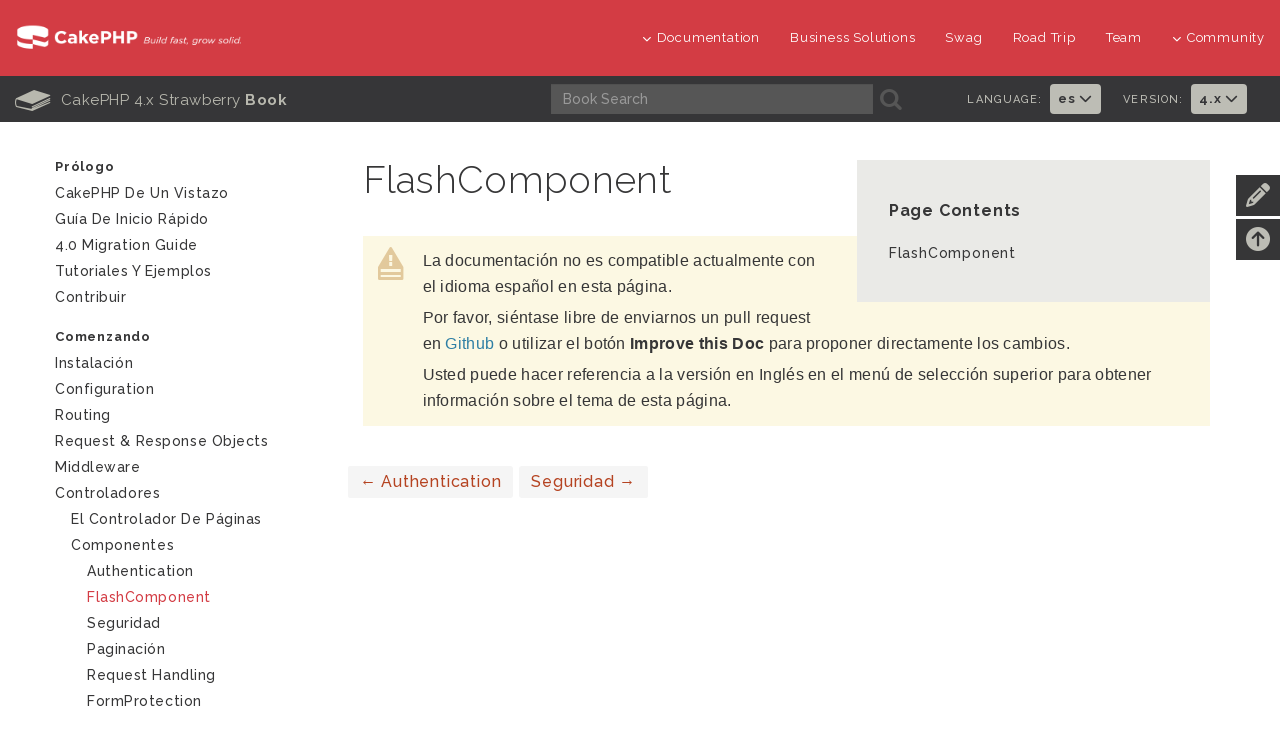

--- FILE ---
content_type: text/html
request_url: https://book.cakephp.org/4/es/controllers/components/flash.html
body_size: 5738
content:


<!DOCTYPE html>
<html lang="es">
  <head>
    <meta http-equiv="Content-Type" content="text/html; charset=utf-8" />
    <meta name="viewport" content="width=device-width, initial-scale=1" />

    <title>FlashComponent - 4.x</title>
    <link rel="apple-touch-icon" sizes="180x180" href="../../_static/favicons/apple-touch-icon.png">
    <link rel="icon" type="image/png" sizes="32x32" href="../../_static/favicons/favicon-32x32.png">
    <link rel="icon" type="image/png" sizes="16x16" href="../../_static/favicons/favicon-16x16.png">
    <link rel="icon" type="image/svg+xml" href="../../_static/favicons/favicon.svg">
    <link rel="icon" type="image/png" href="../../_static/favicons/favicon.png">
    <link rel="manifest" href="../../_static/favicons/manifest.json">
    <link rel="manifest" href="../../_static/favicons/favicon.ico">
    <link rel="mask-icon" href="../../_static/favicons/safari-pinned-tab.svg" color="#D33C44">
    <meta name="msapplication-config" content="../../_static/favicons/browserconfig.xml" />
    <meta name="msapplication-TileColor" content="#D33C44">
    <meta name="theme-color" content="#D33C44">
    <meta name="apple-mobile-web-app-title" content="CakePHP - Book">
    <meta name="application-name" content="CakePHP - Book">

    
    <link rel="stylesheet" href="../../_static/css/dist.css" type="text/css" />

    <!-- Google tag (gtag.js) -->
    <script async src="https://www.googletagmanager.com/gtag/js?id=G-MD3J6G9QVX"></script>
    <script>
      window.dataLayer = window.dataLayer || [];
      function gtag(){dataLayer.push(arguments);}
      gtag('js', new Date());
      gtag('config', 'G-MD3J6G9QVX', { 'anonymize_ip': true });
    </script>
    
    <script src="../../_static/js/dist.js"></script>

    <link rel="alternate" hreflang="en" href="../../../en/controllers/components/flash.html" /><link rel="alternate" hreflang="pt_BR" href="../../../pt/controllers/components/flash.html" /><link rel="alternate" hreflang="ja" href="../../../ja/controllers/components/flash.html" /><link rel="alternate" hreflang="fr" href="../../../fr/controllers/components/flash.html" />

    <link rel="search" type="application/opensearchdescription+xml" title="Search within documentación de CakePHP - 4.x" href="../../_static/opensearch.xml">
    <meta name="viewport" content="width=device-width, initial-scale=1.0" />
    <link rel="index" title="Índice" href="../../genindex.html" />
    <link rel="search" title="Búsqueda" href="../../search.html" />
    <link rel="top" title="documentación de CakePHP - 4.x" href="../../index.html" />
    <link rel="up" title="Componentes" href="../components.html" />
    <link rel="next" title="Seguridad" href="security.html" />
    <link rel="prev" title="Authentication" href="authentication.html" />

    
    <link rel="canonical" href="https://book.cakephp.org//es/controllers/components/flash.html" />
    
  </head>
  <body>

<div id="container">
    
    <header class="nav-down">
        <div class="container-fluid hidden-xs hidden-sm">
            <div class="row">
                <div class="col-sm-3 col-md-3">
                    <a class="logo-cake" href="https://cakephp.org">
                        <img src="../../_static/logo-cake.png" alt="CakePHP" />
                    </a>
                </div>

                <div class="col-sm-9 col-md-9">
                    <nav class="navbar-right">
                        <ul class="menu">
                            <li class="first">
                                <a href="#"><i class="fa fa-menu fa-chevron-down"></i>Documentation</a>
                                <ul class="submenu">
                                    
<li><a href="https://book.cakephp.org"><i class="fa fa-menu fa-chevron-right"></i>Book</a></li>
<li><a href="https://api.cakephp.org"><i class="fa fa-menu fa-chevron-right"></i>API</a></li>

<li><a href="https://cakephp.org/documentation/videos"><i class="fa fa-menu fa-chevron-right"></i>Videos</a></li>
<li><a href="https://github.com/cakephp/cakephp#security"><i class="fa fa-menu fa-chevron-right"></i>Reporting Security Issues</a></li>
<li><a href="https://cakephp.org/privacy"><i class="fa fa-menu fa-chevron-right"></i>Privacy Policy</a></li>
<li><a href="https://cakephp.org/pages/trademark"><i class="fa fa-menu fa-chevron-right"></i>Logos &amp; Trademarks</a></li>
                                </ul>
                            </li>

                            <li><a href="https://cakephp.org/business-solutions">Business Solutions</a></li>
                            <li><a href="https://swag.cakephp.org">Swag</a></li>
                            <li><a href="https://cakephp.org/pages/road_trip">Road Trip</a></li>
                            <li><a href="https://cakephp.org/pages/team">Team</a></li>

                            <li>
                                <a href="#"><i class="fa fa-menu fa-chevron-down"></i>Community</a>
                                <div class="megamenu full">
                                    <div class="row">
                                        <div class="col-6 pl30">
                                            <ul class="megamenu-list">
                                                
<li class="menu-title"><i class="fa fa-menu-title fa-users"></i>Community</li>

<li><a href="https://cakephp.org/pages/get-involved"><i class="fa fa-menu fa-chevron-right"></i>Get Involved</a></li>
<li><a href="https://github.com/cakephp/cakephp/issues"><i class="fa fa-menu fa-chevron-right"></i>Issues (Github)</a></li>
<li><a href="https://bakery.cakephp.org"><i class="fa fa-menu fa-chevron-right"></i>Bakery</a></li>
<li><a href="https://github.com/FriendsOfCake/awesome-cakephp"><i class="fa fa-menu fa-chevron-right"></i>Featured Resources</a></li>
<li><a href="https://training.cakephp.org/"><i class="fa fa-menu fa-chevron-right"></i>Training</a></li>
<li><a href="https://cakephp.org/pages/meetups"><i class="fa fa-menu fa-chevron-right"></i>Meetups</a></li>
<li><a href="https://my.cakephp.org/login"><i class="fa fa-menu fa-chevron-right"></i>My CakePHP</a></li>
<li><a href="https://cakefest.org"><i class="fa fa-menu fa-chevron-right"></i>CakeFest</a></li>
<li><a href="https://cakephp.org/pages/newsletter"><i class="fa fa-menu fa-chevron-right"></i>Newsletter</a></li>
<li><a href="https://www.linkedin.com/groups/4623165"><i class="fa fa-menu fa-chevron-right"></i>Linkedin</a></li>
<li><a href="https://www.youtube.com/user/CakePHP"><i class="fa fa-menu fa-chevron-right"></i>YouTube</a></li>
<li><a href="https://www.facebook.com/CakePHP/"><i class="fa fa-menu fa-chevron-right"></i>Facebook</a></li>
<li><a href="https://twitter.com/cakephp"><i class="fa fa-menu fa-chevron-right"></i>Twitter</a></li>
<li><a href="https://phpc.social/@cakephp" rel="me"><i class="fa fa-menu fa-chevron-right"></i>Mastodon</a></li>
                                            </ul>
                                        </div>
                                        <div class="col-6 pl30">
                                            <ul class="megamenu-list">
                                                
<li class="menu-title"><i class="fa fa-menu-title fa-comments-o"></i>Help &amp; Support</li>

<li><a href="https://discourse.cakephp.org"><i class="fa fa-menu fa-chevron-right"></i>Forum</a></li>
<li><a href="https://stackoverflow.com/tags/cakephp"><i class="fa fa-menu fa-chevron-right"></i>Stack Overflow</a></li>
<li><a href="https://slack-invite.cakephp.org/"><i class="fa fa-menu fa-chevron-right"></i>Slack</a></li>
<li><a href="https://www.cakedc.com/"><i class="fa fa-menu fa-chevron-right"></i>Paid Support</a></li>
                                            </ul>
                                        </div>
                                    </div>
                                </div>
                            </li>
                        </ul>
                    </nav>
                </div>
            </div>
        </div>

        
        <div class="container-fluid hidden-md hidden-lg">
            <div class="row">
                <div class="col-sm-6 col-xs-6">
                    <a class="logo-cake" href="https://cakephp.org">
                        <img src="../../_static/logo-cake.png" alt="CakePHP" />
                    </a>
                </div>

                <div class="col-sm-6 col-xs-6">
                    <div class="navbar-right">
                        <button id="btn-menu" class="btn-menu" data-toggle="modal" data-target="#modal" title="toggle button">
                            <i class="fa fa-bars toggle-modal"></i>
                        </button>
                    </div>
                    <div id="wrap">
                        <form class="search" action="../../search.html" method="get" autocomplete="off">
                            <input name="q" type="search" placeholder="What are you looking for?">
                            <input id="search_submit" value="Búsqueda" type="submit">
                        </form>
                    </div>
                </div>
            </div>
        </div>

        
        <section id="nav-cook" class="hidden-xs hidden-sm">
            <div class="container-fluid ">
                <div class="row ">
                    <div class="col-md-12 back-book">
                        <div class="col-md-5 text-center t-cook-nav p0 hidden-sm hidden-xs">
                            <h2>
                                <a href="../../contents.html">
                                    <span class="glyph_range icon-submenu icon-submenu-cook">B</span>
                                    CakePHP 4.x Strawberry <strong>Book</strong>
                                </a>
                            </h2>
                        </div>

                        <div class="col-md-4 hidden-sm">
                            <form class="search" action="../../search.html" method="get">
                                <input type="hidden" name="check_keywords" value="yes" />
                                <input type="hidden" name="area" value="default" />

                                <div class="col-md-10 p0">
                                    <input class="form-control form-cook" autocomplete="off" type="search" name="q" size="18" placeholder='Book Search' />
                                </div>
                                <div class="col-md-2 p0 search-cook">
                                    <button type="submit">
                                        <span class="glyph_range icon-submenu icon-submenu-cook">A</span>
                                    </button>
                                </div>
                            </form>
                        </div>

                        
                        <div class="col-md-3">
                            <div class="col-md-6 p0">
                                <div class="col-md-7 t-language p0">
                                    <h6>Language:</h6>
                                </div>
                                <div class="col-md-5 p0">
                                    <ul class="nav navbar-nav">
                                        <li class="dropdown">
                                            <a class="dropdown-toggle" data-hover="dropdown" data-toggle="dropdown"
                                                    role="button" aria-haspopup="true" aria-expanded="false" href="#">
                                                        es
                                                        <i class="fa fa-menu-en fa-chevron-down"></i>
                                                    </a>
                                            <ul class="dropdown-menu">
                                            
                                                <li><a lang="en" href="../../../en/controllers/components/flash.html">en</a></li>
                                            
                                                <li><a lang="pt_BR" href="../../../pt/controllers/components/flash.html">pt</a></li>
                                            
                                                <li></li>
                                            
                                                <li><a lang="ja" href="../../../ja/controllers/components/flash.html">ja</a></li>
                                            
                                                <li><a lang="fr" href="../../../fr/controllers/components/flash.html">fr</a></li>
                                            
                                            </ul>
                                        </li>
                                    </ul>
                                </div>
                            </div>

                            <div class="col-md-6 p0">
                                <div class="col-md-7 t-language p0">
                                    <h6>Version:</h6>
                                </div>
                                <div class="col-md-5 p0">
                                    <ul class="nav navbar-nav">
                                        <li class="dropdown">
                                            
                                                <a href="#" class="dropdown-toggle" data-hover="dropdown" data-toggle="dropdown" role="button" aria-haspopup="true" aria-expanded="false">4.x <i class="fa fa-menu-en fa-chevron-down"></i></a>
                                            
                                            <ul class="dropdown-menu">
                                                
                                                    <li><a href="https://book.cakephp.org/5/es">
                                                        5.x Book
                                                    </a></li>
                                                
                                                    <li><a href="https://book.cakephp.org/4/es">
                                                        4.x Book
                                                    </a></li>
                                                
                                                    <li><a href="https://book.cakephp.org/3/es">
                                                        3.x Book
                                                    </a></li>
                                                
                                                    <li><a href="https://book.cakephp.org/2/es">
                                                        2.x Book
                                                    </a></li>
                                                
                                                    <li><a href="https://book.cakephp.org/1.3/es">
                                                        1.3 Book
                                                    </a></li>
                                                
                                                    <li><a href="https://book.cakephp.org/1.2/es">
                                                        1.2 Book
                                                    </a></li>
                                                
                                                    <li><a href="https://book.cakephp.org/1.1/es">
                                                        1.1 Book
                                                    </a></li>
                                                
                                            </ul>
                                        </li>
                                    </ul>
                                </div>
                            </div>
                        </div>

                    </div>
                </div>
            </div>
        </section>
    </header>

    
    <section class="nav-btn visible-sm visible-xs">
        <div class="container">
            <div class="row">
                <div class="col-sm-6 col-xs-6 text-center">
                    <button id="btn-nav" class="btn btn-b btn-nav" data-toggle="modal" data-target="#modal"><strong>Nav</strong></button>
                </div>

                <div class="col-sm-6 col-xs-6 text-center">
                    <button id="btn-toc" class="btn btn-b btn-nav" data-toggle="modal" data-target="#modal"><strong>Table of Contents</strong></button>
                </div>
            </div>
        </div>
    </section>

    
    <div id="modal" class="modal fade" tabindex="-1" role="dialog" aria-labelledby="modal-header">
        <div class="modal-dialog" role="document">
            <div class="modal-content">
                <div class="modal-header">
                    <button type="button" class="close" data-dismiss="modal" aria-label="Close">
                        <span aria-hidden="true">&times;</span>
                    </button>
                    <h4 class="modal-title-cookbook" id="modal-header"></h4>
                </div>
                <div class="modal-body"></div>
            </div>
        </div>
    </div>

  
  
  

<div class="container page-container "><div id="improve-slideout">
        <i class="fa fa-pencil icon-improve"></i>
        <a href="https://github.com/cakephp/docs/edit/4.x/es/controllers/components/flash.rst" target="_blank">
            <div id="improve-slideout-inner"><h6>Improve This Doc <i class="fa fa-brands fa-github git-improve"></i></h6></div>
        </a>
    </div><a id="back-to-contents" href="#page-contents"><i class="fa fa-arrow-circle-up icon-improve" title="Back to Contents"></i></a>

    
    <div class="row">
        <div class="col-sm-12 col-md-9 col-md-push-3"><div class="page-contents col-sm-5">
                <h3>Page Contents</h3>
                <ul>
<li><a class="reference internal" href="#">FlashComponent</a></li>
</ul>

            </div><div class="document-body">
            
  <section id="flashcomponent">
<h1>FlashComponent<a class="headerlink" href="#flashcomponent" title="Enlace permanente a este encabezado">¶</a></h1>
<div class="admonition note">
<p class="admonition-title">Nota</p>
<p>La documentación no es compatible actualmente con el idioma español en esta página.</p>
<p>Por favor, siéntase libre de enviarnos un pull request en
<a class="reference external" href="https://github.com/cakephp/docs">Github</a> o utilizar el botón <strong>Improve this Doc</strong> para proponer directamente los cambios.</p>
<p>Usted puede hacer referencia a la versión en Inglés en el menú de selección superior
para obtener información sobre el tema de esta página.</p>
</div>
</section>


            </div>

            <div class="row">
                <nav>
                    <ul class="pagination">
                        <li class="previous">
                                <a href="authentication.html"><span aria-hidden="true">&larr;</span> Authentication </a>
                        </li>
                        <li class="next">
                                <a href="security.html"> Seguridad <span aria-hidden="true">&rarr;</span></a>
                        </li>
                    </ul>
                </nav>
            </div>

        </div>

        
        <div class="col-md-3 col-md-pull-9 hidden-xs hidden-sm" lang="es">
            <aside class="sidebar">
                <div class="mb30 row">
<div id="sidebar-navigation" class="hidden-xs">
  
  <p class="caption" role="heading"><span class="caption-text">Prólogo</span></p>
<ul>
<li class="toctree-l1"><a class="reference internal" href="../../intro.html">CakePHP de un vistazo</a></li>
<li class="toctree-l1"><a class="reference internal" href="../../quickstart.html">Guía de inicio rápido</a></li>
<li class="toctree-l1"><a class="reference internal" href="../../appendices/4-0-migration-guide.html">4.0 Migration Guide</a></li>
<li class="toctree-l1"><a class="reference internal" href="../../tutorials-and-examples.html">Tutoriales y Ejemplos</a></li>
<li class="toctree-l1"><a class="reference internal" href="../../contributing.html">Contribuir</a></li>
</ul>
<p class="caption" role="heading"><span class="caption-text">Comenzando</span></p>
<ul class="current">
<li class="toctree-l1"><a class="reference internal" href="../../installation.html">Instalación</a></li>
<li class="toctree-l1"><a class="reference internal" href="../../development/configuration.html">Configuration</a></li>
<li class="toctree-l1"><a class="reference internal" href="../../development/routing.html">Routing</a></li>
<li class="toctree-l1"><a class="reference internal" href="../request-response.html">Request &amp; Response Objects</a></li>
<li class="toctree-l1"><a class="reference internal" href="../middleware.html">Middleware</a></li>
<li class="toctree-l1 current"><a class="reference internal" href="../../controllers.html">Controladores</a><ul class="current">
<li class="toctree-l2"><a class="reference internal" href="../pages-controller.html">El controlador de Páginas</a></li>
<li class="toctree-l2 current"><a class="reference internal" href="../components.html">Componentes</a><ul class="current">
<li class="toctree-l3"><a class="reference internal" href="authentication.html">Authentication</a></li>
<li class="toctree-l3 current"><a class="current reference internal" href="#">FlashComponent</a></li>
<li class="toctree-l3"><a class="reference internal" href="security.html">Seguridad</a></li>
<li class="toctree-l3"><a class="reference internal" href="pagination.html">Paginación</a></li>
<li class="toctree-l3"><a class="reference internal" href="request-handling.html">Request Handling</a></li>
<li class="toctree-l3"><a class="reference internal" href="form-protection.html">FormProtection</a></li>
<li class="toctree-l3"><a class="reference internal" href="check-http-cache.html">Checking HTTP Cache</a></li>
</ul>
</li>
</ul>
</li>
<li class="toctree-l1"><a class="reference internal" href="../../views.html">Vistas</a></li>
<li class="toctree-l1"><a class="reference internal" href="../../orm.html">Acceso a la base de datos &amp; ORM</a></li>
</ul>
<p class="caption" role="heading"><span class="caption-text">Usando CakePHP</span></p>
<ul>
<li class="toctree-l1"><a class="reference internal" href="authentication.html">Authentication</a></li>
<li class="toctree-l1"><a class="reference internal" href="../../core-libraries/caching.html">Caching</a></li>
<li class="toctree-l1"><a class="reference internal" href="../../console-and-shells.html">Shells, Tasks &amp; Console Tools</a></li>
<li class="toctree-l1"><a class="reference internal" href="../../development/debugging.html">Depuración</a></li>
<li class="toctree-l1"><a class="reference internal" href="../../deployment.html">ES - Deployment</a></li>
<li class="toctree-l1"><a class="reference internal" href="../../core-libraries/email.html">Email</a></li>
<li class="toctree-l1"><a class="reference internal" href="../../development/errors.html">Error &amp; Exception Handling</a></li>
<li class="toctree-l1"><a class="reference internal" href="../../core-libraries/events.html">Events System</a></li>
<li class="toctree-l1"><a class="reference internal" href="../../core-libraries/internationalization-and-localization.html">Internationalization &amp; Localization</a></li>
<li class="toctree-l1"><a class="reference internal" href="../../core-libraries/logging.html">Logging</a></li>
<li class="toctree-l1"><a class="reference internal" href="../../core-libraries/form.html">Modelless Forms</a></li>
<li class="toctree-l1"><a class="reference internal" href="pagination.html">Paginación</a></li>
<li class="toctree-l1"><a class="reference internal" href="../../plugins.html">Plugins</a></li>
<li class="toctree-l1"><a class="reference internal" href="../../development/rest.html">REST</a></li>
<li class="toctree-l1"><a class="reference internal" href="../../security.html">Security</a></li>
<li class="toctree-l1"><a class="reference internal" href="../../development/sessions.html">Sessions</a></li>
<li class="toctree-l1"><a class="reference internal" href="../../development/testing.html">Testing</a></li>
<li class="toctree-l1"><a class="reference internal" href="../../core-libraries/validation.html">Validation</a></li>
</ul>
<p class="caption" role="heading"><span class="caption-text">Clases de utilidad</span></p>
<ul>
<li class="toctree-l1"><a class="reference internal" href="../../core-libraries/app.html">La clase App</a></li>
<li class="toctree-l1"><a class="reference internal" href="../../core-libraries/collections.html">Collections</a></li>
<li class="toctree-l1"><a class="reference internal" href="../../core-libraries/file-folder.html">Folder &amp; File</a></li>
<li class="toctree-l1"><a class="reference internal" href="../../core-libraries/hash.html">Hash</a></li>
<li class="toctree-l1"><a class="reference internal" href="../../core-libraries/httpclient.html">Http Client</a></li>
<li class="toctree-l1"><a class="reference internal" href="../../core-libraries/inflector.html">Inflector</a></li>
<li class="toctree-l1"><a class="reference internal" href="../../core-libraries/number.html">Number</a></li>
<li class="toctree-l1"><a class="reference internal" href="../../core-libraries/registry-objects.html">Registry Objects</a></li>
<li class="toctree-l1"><a class="reference internal" href="../../core-libraries/text.html">Text</a></li>
<li class="toctree-l1"><a class="reference internal" href="../../core-libraries/time.html">Time</a></li>
<li class="toctree-l1"><a class="reference internal" href="../../core-libraries/xml.html">Xml</a></li>
</ul>
<p class="caption" role="heading"><span class="caption-text">Plugins</span></p>
<ul>
<li class="toctree-l1"><a class="reference external" href="https://book.cakephp.org/bake/2/es/">Bake</a></li>
<li class="toctree-l1"><a class="reference external" href="https://book.cakephp.org/chronos/">Chronos</a></li>
<li class="toctree-l1"><a class="reference external" href="https://book.cakephp.org/debugkit/4/es/">Debug Kit</a></li>
<li class="toctree-l1"><a class="reference internal" href="../../migrations.html">Migrations</a></li>
<li class="toctree-l1"><a class="reference internal" href="../../elasticsearch.html">ElasticSearch</a></li>
</ul>
<p class="caption" role="heading"><span class="caption-text">Otros</span></p>
<ul>
<li class="toctree-l1"><a class="reference internal" href="../../core-libraries/global-constants-and-functions.html">Constants &amp; Functions</a></li>
<li class="toctree-l1"><a class="reference internal" href="../../appendices.html">Apéndices</a></li>
</ul>

</div>
                </div>
            </aside>
        </div>
    </div>
</div>

<section id="socials" class="back-3">
    <div class="container-fluid">
        <div class="row">
            <div class="col-xs-12 col-sm-12 col-lg-5  social text-center">
                <div class="col-sm-3 col-xs-6">
                    <div id="fb-root"></div>
                        <script>(function(d, s, id) {
                          var js, fjs = d.getElementsByTagName(s)[0];
                          if (d.getElementById(id)) return;
                          js = d.createElement(s); js.id = id;
                          js.src = "//connect.facebook.net/en_US/sdk.js#xfbml=1&version=v2.5";
                          fjs.parentNode.insertBefore(js, fjs);
                        }(document, 'script', 'facebook-jssdk'));
                        </script>
                        <div id="fb-root-face" class="fb-like" data-href="https://www.facebook.com/CakePHP/" data-layout="button_count" data-action="like" data-show-faces="true" data-share="false"></div>
                </div>
            </div>

            <div class="col-xs-12 col-sm-12 col-lg-7 social-footer text-center ">
                <a href="https://phpc.social/@cakephp" rel="me" aria-label="Mastodon" data-toggle="tooltip" title="Mastodon"><i class="fa-brands icon-social fa-mastodon"></i></a>
                <a href="https://twitter.com/cakephp" aria-label="Twitter" data-toggle="tooltip" title="Twitter"><i class="fa-brands icon-social fa-twitter"></i></a>
                <a href="https://www.facebook.com/groups/cake.community" aria-label="Facebook" data-toggle="tooltip" title="Facebook"><i class="fa-brands icon-social fa-facebook"></i></a>
                <a href="https://www.youtube.com/user/CakePHP" aria-label="Youtube" data-toggle="tooltip" title="Youtube"><i class="fa-brands icon-social fa-youtube"></i></a>
                <a href="https://www.linkedin.com/groups/4623165/profile" aria-label="Linkedin" data-toggle="tooltip" title="Linkedin"><i class="fa-brands icon-social fa-linkedin-in"></i></a>
                <a href="https://github.com/cakephp" aria-label="Github" data-toggle="tooltip" title="Github"><i class="fa-brands icon-social fa-git"></i></a>
                <a href="https://slack-invite.cakephp.org/" aria-label="Slack" target="_blank" title="Slack" data-toggle="tooltip"><i class="fa-brands fa-slack icon-social"></i></a>
                <a href="https://stackoverflow.com/tags/cakephp" aria-label="Stack Overflow" data-toggle="tooltip" title="Stack Overflow"><i class="fa-brands icon-social fa-stack-overflow"></i></a>
            </div>
        </div>
    </div>
</section>

<footer id="footer" class="footer-wrapper">
    <div class="container">

        <div class="row col-p30">
            <div class="col-sm-12 col-md-3">
                <div class="footer-widget t-footer">
                    <div class="col-md-12">
                        <a href="https://www.openhub.net/p/cakephp" target="_blank">
                            <img src="../../_static/open-hub.svg" style="opacity: .5" alt="openHub">
                        </a>
                        <div class="mt10">
                            <a href="https://www.pingping.io/" target="_blank">
                                <img src="../../_static/pingping.png" alt="pingping.io">
                            </a>
                        </div>
                        <div class="mt10">
                            <a href="https://www.linode.com/" target="_blank">
                                <img src="../../_static/linode.png" alt="Linode">
                            </a>
                        </div>
                    </div>
                </div>
            </div>

            <div class="col-sm-12 col-md-9">
                <div class="col-md-3 col-sm-6 business-solution">
                    <ul class="footer-menu">
                        <li class="menu-title">
    <a href="https://cakephp.org/business-solutions"><i class="fa fa-menu-title fa-briefcase"></i>Business Solutions</a>
</li>
<li class="menu-title mt30">
    <a href="https://cakephp.org/showcase"><i class="fa fa-menu-title fa-desktop"></i>Showcase</a>
</li>
                    </ul>
                </div>

                <div class="col-md-3 col-sm-6">
                    <ul class="footer-menu">
                        
<li class="menu-title">
	<i class="fa fa-menu-title fa-book"></i>Documentation
</li>

<li><a href="https://book.cakephp.org"><i class="fa fa-menu fa-chevron-right"></i>Book</a></li>
<li><a href="https://api.cakephp.org"><i class="fa fa-menu fa-chevron-right"></i>API</a></li>

<li><a href="https://cakephp.org/documentation/videos"><i class="fa fa-menu fa-chevron-right"></i>Videos</a></li>
<li><a href="https://github.com/cakephp/cakephp#security"><i class="fa fa-menu fa-chevron-right"></i>Reporting Security Issues</a></li>
<li><a href="https://cakephp.org/privacy"><i class="fa fa-menu fa-chevron-right"></i>Privacy Policy</a></li>
<li><a href="https://cakephp.org/pages/trademark"><i class="fa fa-menu fa-chevron-right"></i>Logos &amp; Trademarks</a></li>
                    </ul>
                </div>

                <div class="col-md-3 col-sm-6">
                    <ul class="footer-menu">
                        
<li class="menu-title"><i class="fa fa-menu-title fa-users"></i>Community</li>

<li><a href="https://cakephp.org/pages/get-involved"><i class="fa fa-menu fa-chevron-right"></i>Get Involved</a></li>
<li><a href="https://github.com/cakephp/cakephp/issues"><i class="fa fa-menu fa-chevron-right"></i>Issues (Github)</a></li>
<li><a href="https://bakery.cakephp.org"><i class="fa fa-menu fa-chevron-right"></i>Bakery</a></li>
<li><a href="https://github.com/FriendsOfCake/awesome-cakephp"><i class="fa fa-menu fa-chevron-right"></i>Featured Resources</a></li>
<li><a href="https://training.cakephp.org/"><i class="fa fa-menu fa-chevron-right"></i>Training</a></li>
<li><a href="https://cakephp.org/pages/meetups"><i class="fa fa-menu fa-chevron-right"></i>Meetups</a></li>
<li><a href="https://my.cakephp.org/login"><i class="fa fa-menu fa-chevron-right"></i>My CakePHP</a></li>
<li><a href="https://cakefest.org"><i class="fa fa-menu fa-chevron-right"></i>CakeFest</a></li>
<li><a href="https://cakephp.org/pages/newsletter"><i class="fa fa-menu fa-chevron-right"></i>Newsletter</a></li>
<li><a href="https://www.linkedin.com/groups/4623165"><i class="fa fa-menu fa-chevron-right"></i>Linkedin</a></li>
<li><a href="https://www.youtube.com/user/CakePHP"><i class="fa fa-menu fa-chevron-right"></i>YouTube</a></li>
<li><a href="https://www.facebook.com/CakePHP/"><i class="fa fa-menu fa-chevron-right"></i>Facebook</a></li>
<li><a href="https://twitter.com/cakephp"><i class="fa fa-menu fa-chevron-right"></i>Twitter</a></li>
<li><a href="https://phpc.social/@cakephp" rel="me"><i class="fa fa-menu fa-chevron-right"></i>Mastodon</a></li>
                    </ul>
                </div>

                <div class="col-md-3 col-sm-6">
                    <ul class="footer-menu">
                        
<li class="menu-title"><i class="fa fa-menu-title fa-comments-o"></i>Help &amp; Support</li>

<li><a href="https://discourse.cakephp.org"><i class="fa fa-menu fa-chevron-right"></i>Forum</a></li>
<li><a href="https://stackoverflow.com/tags/cakephp"><i class="fa fa-menu fa-chevron-right"></i>Stack Overflow</a></li>
<li><a href="https://slack-invite.cakephp.org/"><i class="fa fa-menu fa-chevron-right"></i>Slack</a></li>
<li><a href="https://www.cakedc.com/"><i class="fa fa-menu fa-chevron-right"></i>Paid Support</a></li>
                    </ul>
                </div>
            </div>
        </div>

        <div class="row">
            <div class="col-md-12 text-center mt30">
                <p class="copyright">
                            Copyright &copy;2025 Cake Software Foundation, Inc.
                        Actualizado por última vez en nov 02, 2025.
                        Creado usando <a href="https://www.sphinx-doc.org/">Sphinx</a> 7.0.1.
                </p>
            </div>
        </div>
    </div>
</footer>

<div id="inline-search-results"></div>


</div>

<script>
    App.init({
        lang: 'es',
        version: '4',
        search: {
            url: 'https://search.cakephp.org/search'
        }
    });
</script>
  </body>
</html>